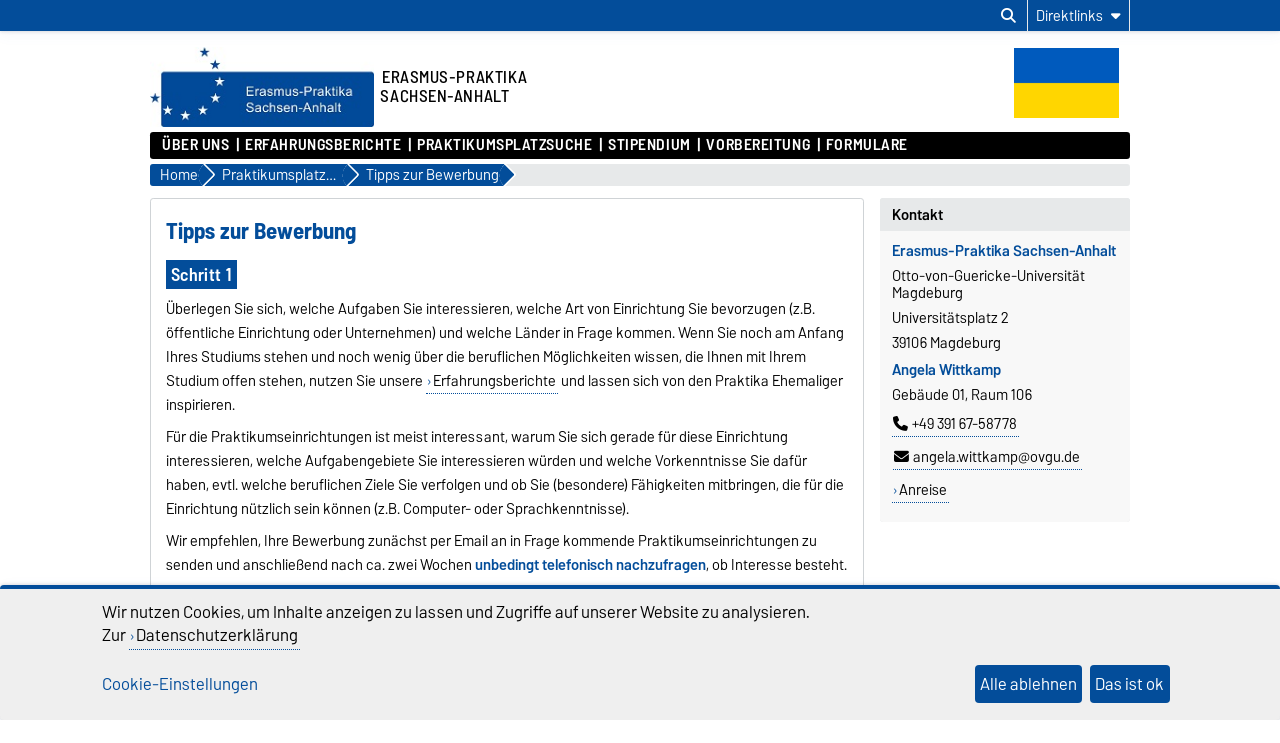

--- FILE ---
content_type: text/html; charset=utf-8
request_url: https://www.erasmus-praktika.ovgu.de/-p-1014.html
body_size: 11452
content:
<!DOCTYPE html>
<html lang="de">
<head>
	<title>Erasmus-Praktika -  Tipps zur Bewerbung</title>
	<meta charset="utf-8">
	<meta http-equiv="X-UA-Compatible" content="IE=edge,chrome=1">
	<meta name="date" content="2024-11-06 09:54:02">
	<meta name="robots" content="index,follow">

	<meta name="description" lang="de" content="">
	<meta name="keywords" lang="de" content="">
	<meta name="search-weight" content="">
	<meta name="search-url" content="https://www.erasmus-praktika.ovgu.de/-get_frontend_url-1-p-1014.html">
	<meta name="viewport" content="width=device-width, initial-scale=1.0, user-scalable=yes">
	<link rel="shortcut icon" href="/leonardo_media/Leonardo_Neu/Logos/Favicon-height-70-width-83.jpg">
		
	<link type="text/css" rel="stylesheet" href="/pub/theme/ovgu_min_theme/skin/fonts/barlow/barlow.css?v=20250510">
	<link type="text/css" rel="stylesheet" href="/pub/theme/ovgu_min_theme/skin/style.css?v=20260115">
	<link type="text/css" rel="stylesheet" href="/skin/leonardo/style.css?v=20260115">		
	<link type="text/css" rel="stylesheet" href="/pub/theme/ovgu_min_theme/skin/css/klaro.css?v=20260115">

		<script src="/pub/theme/ovgu_min_theme/skin/js/ovgu/mobileMenu.js?v=20260115"></script>
	<script src="/pub/theme/ovgu_min_theme/skin/js/ovgu/openElement.js?v=20260115"></script>
	<script src="/pub/theme/ovgu_min_theme/skin/js/ovgu/hoverTrigger.js?v=20260115"></script>
	<!--Splide JS-->
	<script src="/pub/theme/ovgu_min_theme/skin/js/splidejs/splide.min.js"></script>
	<script src="/pub/theme/ovgu_min_theme/skin/js/splidejs/splide-extension-grid.min.js"></script>
	<link href="/pub/theme/ovgu_min_theme/skin/css/splidejs/splide.min.css" rel="stylesheet" type="text/css">
	
	<script type="text/javascript" src="/pub/theme/ovgu_min_theme/skin/readspeaker/webReader/webReader.js?pids=wr"></script>
	<!-- Wird vom CMS geladen START -->
	
	<!-- Wird vom CMS geladen ENDE -->
			
	<meta name="X-OVGU-CMS-SITE" content="leonardo"><meta name="X-OVGU-CMS-PAGE" content="1014"><meta name="X-OVGU-CMS-LANG" content="de">
	<meta property="og:title" content="Tipps zur Bewerbung">
	<meta property="og:site_name" content="leonardo">
	<meta property="og:description" content="">
	<meta property="og:type" content="article">
	<meta property="og:locale" content="de_DE">		<link rel="canonical" href="https://www.erasmus-praktika.ovgu.de/-p-1014.html"><meta property="og:url" content="https://www.erasmus-praktika.ovgu.de/-p-1014.html">
	
	
	<script type="text/javascript" src="/pub/theme/ovgu_min_theme/skin/js/ovgu/klaro.config.js?v=20260115"></script>
	

			<script>
			function sendEmail(a, b, c, d)
			{
				if (typeof d == 'undefined') d = '';
				window.location = "mailto:" + basteln(a, b, c, true) + d;
			}

			function writeEmail(a, b, c, id)
			{
				document.getElementById(id).innerHTML = basteln(a, b, c, false);
			}

			function setEmailStatus(a, b, c)
			{
				status = "mailto:"+basteln(a, b, c, true);
			}

			function basteln(a, b, c, d)
			{
				okvg = a;
				okvg += "@";
				okvg += b + "." + c;
				if (d) okvg = okvg.replace(/<.*?>/g, "");
				return okvg;
			}
			</script>
			</head>
		

<body data-page="1014" data-type="page">
	<header role="banner">
		<section class="header-v23-top-menu">
	<div class="header-v23-top-menu-cnt">
		<a class="" href="#search-dialog" title="Suchdialog öffnen" aria-label="Suchdialog öffnen"><i class="fa-solid fa-magnifying-glass" aria-hidden="true"></i></a>
		<div class="service-box-v23-list hover-trigger">
			<button class="service-box-v23-bttn" aria-label="Direktlinks"><span class="no_mobile">Direktlinks</span><span class="only_mobile">Direkt</span> <i class="fa-solid fa-caret-down"></i></button>
			<ul class="service-box-v23-list-available service_box_v23_list_available_dl">
															<li><a href="/Stipendium/Studierende/Unterlagen/Bewerbungsunterlagen.html" target="_self">Bewerbungsformulare Studierende</a></li>
											<li><a href="/Stipendium/Absolvent%2Ainnen/Unterlagen/Bewerbungsunterlagen.html" target="_self">Bewerbungsformulare Absolvent*innen</a></li>
											<li><a href="/Stipendium/Studierende/Unterlagen/Zwischen_+und+Abschlussbericht/Zwischenbericht.html" target="_self">Zwischenbericht</a></li>
											<li><a href="/Stipendium/Studierende/Unterlagen/%C3%84nderung+des+Zeitraums.html" target="_self">Formular Zeitraumänderung</a></li>
											<li><span class="egotecExceptionLink">Abschlussformulare (nur altes Online Portal)</span></li>
											<li><a href="/Stipendium/Studierende/Unterlagen/Zwischen_+und+Abschlussbericht/Abschlussbericht.html" target="_self">Abschlussformulare</a></li>
												</ul>
		</div>
										
							</div>
</section>
<div id="header" role="banner">
		<section id="header_mainlogo">
							<a href="/" target="_top" title="Zur Startseite" aria-label="Zur Startseite">
					
													
							<img src="/skin/leonardo/img/logo.png" alt="Logo"></a>
						
			
	</section>
		
			<section class="header_title">
												<a href="/" target="_top" title="Zur Startseite" class="header_title_txt">
									<span></span>
					<span>ERASMUS-PRAKTIKA</span>
					<span>SACHSEN-ANHALT</span>
				</a>
					</section>
		
										<div id="header_ownlogo">
							<a href="/Stipendium/Ukrainische+Gefl%C3%BCchtete.html" target="_top" title="">
							<img src="/leonardo_media/Leonardo_Neu/Logos/Erasmus_Praktika+Sachsen_Anhalt/Ukraine_Flagge-height-667-width-1000-p-4696.png" alt="Einrichtungs-Logo">
			</a>
		</div>
				<div class="header_v23_mobile_nav_cnt">
			<div class="header_v23_mobile_search_icon">
				<a class="" href="#search-dialog" title="Suchdialog öffnen" aria-label="Suchdialog öffnen"><i class="fa-solid fa-magnifying-glass" aria-hidden="true"></i></a>
			</div>
			<div class="header_v23_mobile_nav_icon" id="header_v23_mobile_nav_icon">
				<div class="header_v23_mobile_nav_icon_bar1"></div>
				<div class="header_v23_mobile_nav_icon_bar2"></div>
				<div class="header_v23_mobile_nav_icon_bar3"></div>
			</div>
		</div>
			<div id="search-dialog" class="service_box_v23_search_container" aria-modal="true" role="dialog" aria-labelledby="search-dialog-label">
											<form id="search_form" name="suche" method="get" action="/search.html" class="service_box_v23_search" role="search">
							<a href="#top" class="service_box_v23_search_close" aria-label="Suchdialog schließen" title="Suchdialog schließen"><i class="fa-solid fa-circle-xmark" aria-hidden="true"></i></a>
				<label id="search-dialog-label" for="search_string">Suche nach Inhalten</label>
				<input class="service_box_v23_search_inp" type="search" name="search_string" placeholder="Suchbegriff" value="" id="search_string" autofocus role="searchbox" spellcheck="false">
				<button class="service_box_v23_bttn" type="submit" aria-label="Absenden" alt="Absenden"><i class="fa-solid fa-magnifying-glass" title="Absenden"></i></button>
			</form>
		</div>
</div>

	
		</header>

	






	


<nav id="primaer_nav" role="navigation" aria-label="Main">
	<div id="primaer_nav_links">
		<span id="primaer_nav_links_min" class="primaerlinks_6"><ul class="ovgu_nav_tree level1">
				
																										<li class="ovgu_nav_tree_item" id="navtree-1-1032">
			<a href="/Über+uns.html" class="ovgu_nav_tree_item_link">Über uns</a>
					</li>
			
																										<li class="ovgu_nav_tree_item" id="navtree-1-3828">
			<a href="/Erfahrungsberichte.html" class="ovgu_nav_tree_item_link">Erfahrungsberichte</a>
					</li>
			
																										<li class="ovgu_nav_tree_item" id="navtree-1-780">
			<a href="/Praktikumsplatzsuche.html" class="ovgu_nav_tree_item_link">Praktikumsplatzsuche</a>
					</li>
			
																										<li class="ovgu_nav_tree_item" id="navtree-1-934">
			<a href="/Stipendium.html" class="ovgu_nav_tree_item_link">Stipendium</a>
					</li>
			
																										<li class="ovgu_nav_tree_item" id="navtree-1-932">
			<a href="/Vorbereitung.html" class="ovgu_nav_tree_item_link">Vorbereitung</a>
					</li>
			
																										<li class="ovgu_nav_tree_item" id="navtree-1-2066">
			<a href="/Formulare.html" class="ovgu_nav_tree_item_link">Formulare</a>
					</li>
	</ul>
<script>
	
	(function() {
		var nav_path = '1,780,1014';
		var path = 'navtree';
		nav_path = nav_path.split(',');
		for (var i = 0; i < nav_path.length; i++) {
			path += '-' + nav_path[i];
		}
		var list_node = document.getElementById(path);
		if (list_node) {
			list_node.classList.add('active', 'current');
			list_node = list_node.parentNode;

			while (list_node.nodeName === 'LI' || list_node.nodeName === 'UL' || list_node.nodeName === 'DIV') {
				if (list_node.nodeName === 'LI') {
					list_node.classList.add('active');
				}
				list_node = list_node.parentNode;
			}
		}
	})();
	
</script> </span>
		<div id="primaer_nav_links_max" class="primaerlinks_6">
			<div id="primaer_nav_links_max_titel"><span><i class="fa-solid fa-caret-down"></i></span></div>
			<div id="primaer_nav_links_max_liste">
				<ul class="ovgu_nav_tree level1">
				
																										<li class="ovgu_nav_tree_item" id="navtree-1-1032">
			<a href="/Über+uns.html" class="ovgu_nav_tree_item_link">Über uns</a>
					</li>
			
																										<li class="ovgu_nav_tree_item" id="navtree-1-3828">
			<a href="/Erfahrungsberichte.html" class="ovgu_nav_tree_item_link">Erfahrungsberichte</a>
					</li>
			
																										<li class="ovgu_nav_tree_item" id="navtree-1-780">
			<a href="/Praktikumsplatzsuche.html" class="ovgu_nav_tree_item_link">Praktikumsplatzsuche</a>
					</li>
			
																										<li class="ovgu_nav_tree_item" id="navtree-1-934">
			<a href="/Stipendium.html" class="ovgu_nav_tree_item_link">Stipendium</a>
					</li>
			
																										<li class="ovgu_nav_tree_item" id="navtree-1-932">
			<a href="/Vorbereitung.html" class="ovgu_nav_tree_item_link">Vorbereitung</a>
					</li>
			
																										<li class="ovgu_nav_tree_item" id="navtree-1-2066">
			<a href="/Formulare.html" class="ovgu_nav_tree_item_link">Formulare</a>
					</li>
	</ul>
<script>
	
	(function() {
		var nav_path = '1,780,1014';
		var path = 'navtree';
		nav_path = nav_path.split(',');
		for (var i = 0; i < nav_path.length; i++) {
			path += '-' + nav_path[i];
		}
		var list_node = document.getElementById(path);
		if (list_node) {
			list_node.classList.add('active', 'current');
			list_node = list_node.parentNode;

			while (list_node.nodeName === 'LI' || list_node.nodeName === 'UL' || list_node.nodeName === 'DIV') {
				if (list_node.nodeName === 'LI') {
					list_node.classList.add('active');
				}
				list_node = list_node.parentNode;
			}
		}
	})();
	
</script>
			</div>
		</div>
	</div>
</nav>
<nav id="sekundaer_nav" role="navigation">
	<div id="breadcrumb_nav">
		<div id="bcr" class="breadcrumb flat btn-group btn-breadcrumb0">
						<a href="/" class="breadcrumb_link"><div>Home</div></a>
																																<a href="/Praktikumsplatzsuche.html" class="breadcrumb_link" alt="Praktikumsplatzsuche" title="Praktikumsplatzsuche"><div>Praktikumsplatzsuche
												</div></a>
																																		<a href="/-p-1014.html" class="breadcrumb_link" alt="Tipps zur Bewerbung" title="Tipps zur Bewerbung"><div>Tipps zur Bewerbung
												</div></a>
														</div>
				<script type="application/ld+json">
		{
			"@context": "https://schema.org",
			"@type": "BreadcrumbList",
			"itemListElement": [
				
					{
						"@type": "ListItem",
						"position": 1,
						"name": "Home",
						"item": "https://www.erasmus-praktika.ovgu.de"
					},
				
					{
						"@type": "ListItem",
						"position": 2,
						"name": "Praktikumsplatzsuche",
						"item": "https://www.erasmus-praktika.ovgu.de/Praktikumsplatzsuche.html"
					},
				
					{
						"@type": "ListItem",
						"position": 3,
						"name": "Tipps zur Bewerbung",
						"item": "https://www.erasmus-praktika.ovgu.de/-p-1014.html"
					}
				
			]
		}
		</script>
		<div id="sekundaer_nav_links">
			<ul id="sekundaer_nav_links_min" class="nav_links_0">
							</ul>
			<ul id="sekundaer_nav_links_add" class="nav_links_0">
							</ul>
		</div>
			</div>
</nav>

<nav class="mobile-menu" id="mobile-menu" role="navigation">
	<div class="mobile-menu-header">Menü<span class="close-btn" id="close-btn"><i class="fa-solid fa-xmark"></i></span></div>
	<ul class="mobile-menu-service" id="mobile-menu-service">
		<li class="mobile-menu-item" data-ovgu-page-id="1014" data-ovgu-action="dL">
			<span>Direktlinks</span>
			<span class="mobile-menu-item-right" data-ovgu-page-id="1014" data-ovgu-action="dL">
				<i class="fa-solid fa-arrow-right"></i>
			</span>
		</li>
		<li class="mobile-menu-item">
			<span><i class="fa-solid fa-language" aria-hidden="true"></i> Sprache</span>
			<span class="mobile-menu-item-right" data-ovgu-page-id="1014" data-ovgu-action="gL">
				<i class="fa-solid fa-arrow-right"></i>
			</span>
		</li>
	</ul>
		
	<ul class="mobile-menu-parents" id="mobile-menu-parents">
					<li class="mobile-menu-item mobile-menu-back">
				<span class="mobile-menu-item-left" data-ovgu-page-id="780" data-ovgu-action="mM"><i class="fa-solid fa-arrow-left"></i></span>
				<a href="/Praktikumsplatzsuche.html">
					<span>Praktikumsplatzsuche</span>
				</a>
			</li>
					</ul>
	<ul class="mobile-menu-childs" id="mobile-menu-childs">
		<li class="mobile-menu-item mobile-menu-current">
			<a href="/-p-1014.html">
				<span>Tipps zur Bewerbung</span>
				<span><i class="fa-solid fa-arrow-right"></i></span>
			</a>
		</li>
		
					</ul>
</nav>	
				 
	
			
	<main id="main" class="main_layout_75">
							<div id="maincontent">
	


<section id="content">
							<div id="readspeaker_player" class="rs_preserve rs_skip rs_addtools rs_splitbutton rs_exp"></div>

		<div>
			<h1 id="page-title">Tipps zur Bewerbung</h1>
					</div>
		
	
		<div>
	<h3>Schritt 1</h3><p>Überlegen Sie sich, welche Aufgaben Sie interessieren, welche Art von Einrichtung Sie bevorzugen (z.B. öffentliche Einrichtung oder Unternehmen) und welche Länder in Frage kommen. Wenn Sie noch am Anfang Ihres Studiums stehen und noch wenig über die beruflichen Möglichkeiten wissen, die Ihnen mit Ihrem Studium offen stehen, nutzen Sie unsere <a title="Erfahrungsberichte" href="/Erfahrungsberichte/Erfahrungsberichte+bis+2023.html">Erfahrungsberichte</a> und lassen sich von den Praktika Ehemaliger inspirieren.</p><p>Für die Praktikumseinrichtungen ist meist interessant, warum Sie sich gerade für diese Einrichtung interessieren, welche Aufgabengebiete Sie interessieren würden und welche Vorkenntnisse Sie dafür haben, evtl. welche beruflichen Ziele Sie verfolgen und ob Sie (besondere) Fähigkeiten mitbringen, die für die Einrichtung nützlich sein können (z.B. Computer- oder Sprachkenntnisse).</p><p>Wir empfehlen, Ihre Bewerbung zunächst per Email an in Frage kommende Praktikumseinrichtungen zu senden und anschließend nach ca. zwei Wochen <strong>unbedingt telefonisch nachzufragen</strong>, ob Interesse besteht.</p><h3>Bewerbungsunterlagen</h3><p> Die von Ihnen erstellten Unterlagen sollten in Englisch oder der Landessprache des Ziellandes verfasst sein. </p><h4>Wesentliche Unterlagen</h4><ul type="disc">
<li>Bewerbungsschreiben / Letter of Motivation (mit einer kurzen Beschreibung Ihres beruflichen Werdegangs, Beschreibung Ihrer früheren Tätigkeiten und der daraus gewonnenen Erkenntnisse, Erfahrungen und Fähigkeiten aus Ihrer Sicht, Begründung Ihres Interesses an einem Praktikum im Ausland, Beschreibung Ihrer beruflichen Pläne und wie ein evtl. Auslandsaufenthalt diesen förderlich wäre, Beschreibung der Tätigkeit, die Sie sich während Ihres Aufenthaltes wünschen)</li>
<li>Lebenslauf</li>
</ul><h4>Weitere mögliche Unterlagen</h4><p> Meist sind diese Unterlagen für ein Praktikum nicht notwendig. Sie können in einer ersten Mail mit Bewerbungsschreiben und Lebenslauf anbieten, weitere Unterlagen bei Bedarf nachzureichen, z.B.: </p><ul type="disc">
<li>Übersicht der besuchten Vorlesungen, Übungen, Seminare etc. mit Noten;</li>
<li>Zwischen- bzw. Abschlusszeugnis;</li>
<li>Sprachzeugnis;</li>
<li>Zeugnisse aus bisherigen Tätigkeiten;</li>
<li>Empfehlungsschreiben eines Professors Ihrer Hochschule;</li>
<li>Portfolio bzw. Arbeitsproben bei künstlerisch-gestalterischen Studiengängen.</li>
</ul><h3>Hilfreiche Links</h3><p>Hier finden Sie Hilfe bei der Erstellung Ihrer Bewerbungsunterlagen und für die Vorbereitung von Bewerbungsgesprächen.</p><p>Tipps zur Bewerbung: <a href="http://www.online-bewerbung.org/auslandsbewerbung">www.online-bewerbung.org/auslandsbewerbung</a></p><p>Bewerbungsmappencheck: <a href="http://www.ovgu.de/Studium/Beratung+_+Unterstützung/Spezielle+Betreuungs_+und+Beratungsangebote/Career+Service/Bewerbungsmappencheck.html" target="_blank">www.ovgu.de/Career+Service/Bewerbungsmappencheck</a></p><p>Europass Lebenslauf: <a href="https://www.europass-info.de/dokumente/lebenslauf/" target="_blank">www.europass-info.de/dokumente/lebenslauf/</a></p><p>sprachliche und interkulturelle Vorbereitung u.a. zum Thema Bewerbung: <a href="http://www.vocalproject.eu/" target="_blank"><img style="vertical-align: text-bottom;" title="Vocal Project" src="/leonardo_media/Leonardo_Neu/Logos/Vocal_Project_Logo_1-height-34-width-130.jpg" alt="Vocal Project" width="130" height="34" align="text-bottom"></a><br>(unter Arbeitskultur)</p><h3>Hilfreiche Einrichtungen</h3><p>Career Service der verschiedenen Hochschulen: <a href="http://www.nachwuchsmarkt.de">www.nachwuchsmarkt.de</a></p><p>z.B. Angebote an der Uni Magdeburg: <a href="http://www.ovgu.de/career.html" target="_blank">www.ovgu.de/career.html</a></p><p>Firmenkontaktmessen der verschiedenen Hochschulen: oft Angebote zu Erstellung (englischsprachiger) Unterlagen, Bewerbungsfotos, Bewerbungstrainings etc.</p><p>Hochschul-Teams der Arbeitsagenturen in <a title="www3.arbeitsagentur.de" href="https://www3.arbeitsagentur.de/web/content/DE/dienststellen/rdsat/magdeburg/Agentur/BuergerinnenundBuerger/Akademiker/index.htm" target="_blank">Magdeburg</a> und <a title="www3.arbeitsagentur.de" href="https://www3.arbeitsagentur.de/web/content/DE/dienststellen/rdsat/halle/Agentur/BuergerinnenundBuerger/Akademiker/index.htm" target="_blank">Halle</a></p>
	</div>

		
	
		
</section>	</div>
	<div class="marginal margin75" id="margin75" role="complementary"><div class="marginal0"><div class="marginalbox pos1"><div class="egotec-page_frame"><link rel="stylesheet" property="stylesheet" href="/pub/theme/ovgu_min_theme/skin/boxen/kontakt/style.css" type="text/css"><div class="secondary_content_news_box ">
					<span class="newbox-title">Kontakt</span>
			
	<div class="newbox">
															<div class="kontakt">
										
																																																																	
											<div class="adressfeld">
																																								<p> <b>Erasmus-Praktika Sachsen-Anhalt</b> </p>
																																																<p> Otto-von-Guericke-Universität Magdeburg </p>
																																																<p> Universitätsplatz 2  </p>
																																																<p> 39106 Magdeburg </p>
																																																				</div>
																															<p class="person">Angela Wittkamp</p>
																					<p> Gebäude 01, Raum 106 </p>
																					
						<p><a class="url_ico link" title="Anklicken zum Wählen" href="tel:+493916758778"><i class="fa-solid fa-phone" aria-hidden="true"></i>+49 391 67-58778</a></p>
																																														<p class="box_mailadresse"><script type="text/javascript" language="javascript">
<!--
{document.write(String.fromCharCode(60,97,32,104,114,101,102,61,34,109,97,105,108,116,111,58,97,110,103,101,108,97,46,119,105,116,116,107,97,109,112,64,111,118,103,117,46,100,101,32,34,32,99,108,97,115,115,61,34,117,114,108,95,105,99,111,32,108,105,110,107,34,62,60,105,32,99,108,97,115,115,61,34,102,97,45,115,111,108,105,100,32,102,97,45,101,110,118,101,108,111,112,101,34,32,97,114,105,97,45,104,105,100,100,101,110,61,34,116,114,117,101,34,62,60,47,105,62,97,110,103,101,108,97,46,119,105,116,116,107,97,109,112,64,111,118,103,117,46,100,101,32,60,47,97,62))}
//-->
</script>
</p>
																											<p> <a href="http://www.ovgu.de/die_universitaet/ueberblick/kontakt-p-9471.html">Anreise</a> </p>
									</div>
																																																		</div>
</div></div></div></div></div><!--<span class="adm_blocks"></span>
-->			</main>
	
	
	
	<!-- NEW FEEDBACK --><div class="letzte_aenderung"><p>Letzte Änderung: 06.11.2024 <span class="no_mobile">-</span><span class="only_mobile"><br></span> Ansprechpartner: <a rel="nofollow" class="url_ico link" href="/Feedback-referenz_id-1014.html" title="Ansprechpartner kontaktieren" alt="Ansprechpartner kontaktieren"><i class="fa-solid fa-envelope" aria-hidden="true"></i>Webmaster</a><br></p></div>
	<footer id="footer">
						<div class="footer_1">
		<div class="footer_1_cnt">
			<div class="footer_social">
								<span class="social_block">
																														<a href="https://www.instagram.com/uni_magdeburg/" title="Instagram" alt="Instagram-Link" target="_blank" rel="noopener noreferrer" aria-label="Instagram" class="social"><i class="fa-brands fa-instagram"></i></a>
																																			<a href="https://www.tiktok.com/@uni_magdeburg" title="TikTok" alt="TikTok-Link" target="_blank" rel="noopener noreferrer" aria-label="TikTok" class="social"><i class="fa-brands fa-tiktok"></i></a>
																																			<a href="https://www.linkedin.com/school/otto-von-guericke-university-magdeburg" title="LinkedIn" alt="LinkedIn-Link" target="_blank" rel="noopener noreferrer" aria-label="LinkedIn" class="social"><i class="fa-brands fa-linkedin"></i></a>
																																			<a href="https://x.com/OVGUpresse" title="X (Twitter)" alt="X-Link" target="_blank" rel="noopener noreferrer" aria-label="X (Twitter)" class="social"><i class="fa-brands fa-x-twitter"></i></a>
																																								<a href="https://bsky.app/profile/uni-magdeburg.de" title="Bluesky" alt="Bluesky-Link" target="_blank" rel="noopener noreferrer" aria-label="Bluesky" class="social"><i class="fa-brands fa-bluesky"></i></a>
																																								<a href="" title="WhatsApp" alt="WhatsApp-Link" target="_blank" rel="noopener noreferrer" aria-label="WhatsApp" class="social"><i class="fa-brands fa-whatsapp"></i></a>
																																			<a href="https://www.ovgu.de/datenschutzfacebook.html" title="Facebook" alt="Facebook-Link" target="_blank" rel="noopener noreferrer" aria-label="Facebook" class="social"><i class="fa-brands fa-facebook"></i></a>
																																			<a href="https://www.youtube.com/@ovgu" title="YouTube" alt="YouTube-Link" target="_blank" rel="noopener noreferrer" aria-label="YouTube" class="social"><i class="fa-brands fa-youtube"></i></a>
																																			<a href="https://www.xing.com/pages/otto-von-guericke-universitatmagdeburg" title="Xing" alt="Xing-Link" target="_blank" rel="noopener noreferrer" aria-label="Xing" class="social"><i class="fa-brands fa-xing"></i></a>
																				
																															<div class="social_zusatz">
							<p><img title="NA_DAAD_Logo_RGB_klein.jpg" src="/leonardo_media/Leonardo_Neu/Logos/NA_DAAD_Logo_RGB_klein_jpg-height-43-width-250-p-4412.jpg" alt="NA_DAAD_Logo_RGB_klein.jpg" width="250" height="43"></p>
<p> </p>
<p><img style="font-size: 9pt;" title="DE Kofinanziert von der Europäischen Union_POS_klein.jpg" src="/leonardo_media/Leonardo_Neu/Logos/DE+Kofinanziert+von+der+Europ%C3%A4ischen+Union_POS_klein_jpg-height-52-width-250-p-4414.jpg" alt="DE Kofinanziert von der Europäischen Union_POS_klein.jpg" width="250" height="52"></p>
						</div>
									</span>
			</div>
			<div class="footer_kontakt">
				<h2>Kontakt</h2>
									<p>
						Erasmus-Praktika Sachsen-Anhalt<br>						Otto-von-Guericke-Universität Magdeburg<br>						Universitätsplatz 2<br>						<b>39106 Magdeburg</b>					</p>
					<p>
						<a class="f_ico f1_ico" href="tel:+493916758778" title="Anklicken zum Wählen"><i class="fa-solid fa-phone" aria-hidden="true"></i>+49 391 67-58778</a><br>																			<script type="text/javascript" language="javascript">
<!--
{document.write(String.fromCharCode(60,97,32,104,114,101,102,61,34,109,97,105,108,116,111,58,101,114,97,115,109,117,115,45,112,114,97,107,116,105,107,97,64,111,118,103,117,46,100,101,34,32,99,108,97,115,115,61,34,102,95,105,99,111,32,102,49,95,105,99,111,34,32,116,105,116,108,101,61,34,69,45,77,97,105,108,45,65,100,114,101,115,115,101,58,32,101,114,97,115,109,117,115,45,112,114,97,107,116,105,107,97,64,111,118,103,117,46,100,101,40,65,110,107,108,105,99,107,101,110,32,122,117,109,32,77,97,105,108,32,118,101,114,115,101,110,100,101,110,41,34,62,60,105,32,99,108,97,115,115,61,34,102,97,45,115,111,108,105,100,32,102,97,45,101,110,118,101,108,111,112,101,34,32,97,114,105,97,45,104,105,100,100,101,110,61,34,116,114,117,101,34,62,60,47,105,62,101,114,97,115,109,117,115,45,112,114,97,107,116,105,107,97,64,111,118,103,117,46,100,101,60,47,97,62))}
//-->
</script>
<br>
																	</p>
								<p>
										<a href="/Kontakt.html" target="_top" title="mehr…">mehr…</a><br>
									</p>
			</div>
			<div class="footer_campus_plan">
									<h2>ANREISE</h2>
													<div>
						<a href="/leonardo_media/Leonardo_Neu/Grafiken/CampusFINDER.pdf" title="" class="bild_link">
							<img src="/leonardo_media/Leonardo_Neu/Grafiken/Lageplan-height-491-width-828.png" title="ANREISE" loading="lazy">
						</a>
					</div>
											<p><small><a href="/leonardo_media/Leonardo_Neu/Grafiken/CampusFINDER.pdf" title="">Größere Karte anzeigen</a></small></p>
												</div>
			<div class="footer_campus_links">
				<p>
					<a href="/leonardo_media/Leonardo_Neu/Grafiken/CampusFINDER.pdf" title="">Campusplan</a><br>
																																																																													</p>
			</div>
		</div>
	</div>
	<div class="footer_2">
		<div class="footer_2_cnt">
							<div class="footer-linkblock-1">
					<h2>NEWS</h2>
													<p>
							
															
																											<a href="/Home/Aktuelles.html" target="_top" title="">Aktuelles</a>
																														</p>
												<p>
							
															
																											<a href="/Home/Infoveranstaltungen.html" target="_top" title="">Infoveranstaltungen</a>
																														</p>
												<p>
							
													</p>
												<p>
							
													</p>
												<p>
							
													</p>
									</div>
							<div class="footer-linkblock-2">
					<h2>QUICK LINKS</h2>
													<p>
							
															
																											<a href="/Vorbereitung/Unterkunft.html" target="_top" title="">Unterkunft</a>
																														</p>
												<p>
							
															
																											<a href="/Vorbereitung/Versicherung+_+Notf%C3%A4lle-p-1332.html" target="_top" title="">Versicherung</a>
																														</p>
												<p>
							
															
																											<a href="/Vorbereitung/Sprachkurs.html" target="_top" title="">Sprachkurs</a>
																														</p>
												<p>
							
															
																											<a href="/Stipendium/Studierende/Anerkennung.html" target="_top" title="">Anerkennung</a>
																														</p>
												<p>
							
													</p>
									</div>
							<div class="footer-linkblock-3">
					<h2></h2>
													<p>
							
													</p>
												<p>
							
													</p>
												<p>
							
													</p>
												<p>
							
													</p>
												<p>
							
													</p>
									</div>
						<div class="footer_funktionen">
				<h2>Diese Seite</h2>
								<p>
											<a href="https://app-eu.readspeaker.com/cgi-bin/rsent?customerid=4717&amp;amp;amp;amp;amp;amp;amp;lang=de_de&amp;amp;amp;amp;amp;amp;amp;readid=main&amp;amp;amp;amp;amp;amp;amp;url=" rel="nofollow" title="Anklicken zum Text vorlesen" onclick="readpage(this.href, 'readspeaker_player'); return false;">Vorlesen						</a>
						<br>
																<a href="#" onclick="window.print(); return false;" target="_blank" title="Seite Drucken" class="line_delete">Drucken</a>
						<br>
														</p>
									<div class="permalink_block">
						<p><a href="#permalink_anzeigen" onclick="open_element('permalink_anzeiegen');" title="Permalink der Seite anzeigen">Permalink</a></p>
												<div id="permalink_anzeigen" class="permalink_overlay">
							<div class="permalink_popup">
								<span><a class="permalink_close" href="#ende" title="Overlay schließen" onclick="close_element('permalink_anzeiegen');"><i class="fa-solid fa-circle-xmark" aria-hidden="true"></i></a></span>
								<div class="permalink_content">
									<p><b>Permalink dieser Seite</b></p>
									<p><a href="https://www.erasmus-praktika.ovgu.de/-p-1014" rel="nofollow">https://www.erasmus-praktika.ovgu.de/-p-1014</a></p>
								</div>
								<div class="permalink_qr">
									<p><b>QR-Code zu dieser Seite</b></p>
									<p><img src="[data-uri]" loading="lazy"></p>
								</div>
							</div>
						</div>
					</div>
															</div>
		</div>
	</div>
							<div class="lower-footer">
				<div class="lower-footer-cnt" role="contentinfo">
					<a href="/Impressum.html" target="_top" title="Impressum" id="footer_imprint">Impressum</a>
					<a href="https://www.ovgu.de/datenschutzerklaerung" title="Datenschutz" id="footer_privacy">
							Datenschutz					</a>
					<a href="https://www.ovgu.de/barrierefreiheitserklärung" title="Barrierefreiheit" id="footer_accessibility">
							Barrierefreiheit					</a>
					<a href="#" onclick="javascript:klaro.show(undefined, true);return false" id="footer_cookie" title="Cookie-Einstellungen">
						Cookie-Einstellungen					</a>
					<a href="/Sitemap.html" target="_top" title="Sitemap" id="footer_sitemap">Sitemap</a>
				</div>
			</div>
			</footer>
	
	<a name="seitenende"></a>
					<!--BEGINN: MATOMO-BLOCK-->
																			
		<script type="text/plain" data-type="text/javascript" data-name="matomo">
			var _paq = _paq || [];
			/* tracker methods like "setCustomDimension" should be called before "trackPageView" */
			_paq.push(["setCookieDomain", "*.www.erasmus-praktika.ovgu.de"]);
			_paq.push(["setDoNotTrack", true]);
			_paq.push(['trackPageView']);
			_paq.push(['enableLinkTracking']);
			(function() {
				
								var u="https://matomo.ovgu.de/";
								
				_paq.push(['setTrackerUrl', u+'matomo.php']);
				_paq.push(['setSiteId', '601']);
				var d=document, g=d.createElement('script'), s=d.getElementsByTagName('script')[0];
				g.type='text/javascript'; g.async=true; g.defer=true; g.src=u+'matomo.js'; s.parentNode.insertBefore(g,s);
			})();
		</script>
		
				<!--END: MATOMO-BLOCK-->
				
			
	
	<script type="text/javascript" src="/pub/theme/ovgu_min_theme/skin/js/klaro-no-css.js"></script>
		
	<script type="text/javascript">
		<!--
		window.rsConf = {general: {usePost: true}};
		//-->
	</script>
	
</body>
</html>


--- FILE ---
content_type: text/css
request_url: https://www.erasmus-praktika.ovgu.de/skin/leonardo/style.css?v=20260115
body_size: 1857
content:
/************************************/
/*** CSS-Anpassungen für LEONARDO ***/
/************************************/

:root{
	--main-color:#034D9A;
	--rgb-main-color:3, 76, 154;
}

/*
#service_navi a:focus, 
#service_navi a:hover, 
#service_navi a:active {
	background-color: #034D9A;
}

#service_navi_label:focus,
#service_navi_label:hover, 
#service_navi_label:active {
	color: #034D9A;
}

#service_navi_min a:focus,
#service_navi_min a:hover,
#service_navi_min a:active {
	color: #034D9A;
}

#lang_sel a ing:focus, 
#lang_sel a img:hover, 
#lang_sel a img:active {
	border-color: #034D9A;
}

.flat a, 
.flat a:after, 
.flat a.active, 
.flat a.active:after {
	background: #034D9A;
}

.flat a:hover, 
.flat a:hover:after,
.flat a:focus, 
.flat a:focus:after {
	background: #034D9A;
}

#service_navi_webinfo_liste a:hover {
	background-color: #034D9A;
	color: white;
}

#sekundaer_nav_links a:focus, 
#sekundaer_nav_links a:hover, 
#sekundaer_nav_links a:active,
#sekundaer_nav_links_add a:focus, 
#sekundaer_nav_links_add a:hover, 
#sekundaer_nav_links_add a:active {
	color: #034D9A;
}

#strukturbezeichnung {
	background-color: #034D9A;
}

#zielgruppen_nav a:focus, 
#zielgruppen_nav a:hover, 
#zielgruppen_nav a:active {
	color: #034D9A !important;
}

#prev_next_nav a:active,
#prev_next_nav a:hover,
#prev_next_nav a:focus {
	background-color: #034D9A;
}

.header_galerie_info,
.bx-wrapper .bx-caption {
	background-color: #034D9A !important;
}

.panorama_einzelelement_caption {
	background-color: #034D9A !important;
}

.contentgalerie_item:focus,
.contentgalerie_item:hover,
.contentgalerie_item:active {
	border: 3px solid #034D9A;
}

.contentgalerie_box_prev:focus span,
.contentgalerie_box_prev:hover span,
.contentgalerie_box_prev:active span,
.contentgalerie_box_next:focus span,
.contentgalerie_box_next:hover span,
.contentgalerie_box_next:active span,
.contentgalerie_box_prev:focus .pfeil,
.contentgalerie_box_prev:hover .pfeil,
.contentgalerie_box_prev:active .pfeil,
.contentgalerie_box_next:focus .pfeil,
.contentgalerie_box_next:hover .pfeil,
.contentgalerie_box_next:active .pfeil {
	color: #034D9A;
}

*/

.contentgalerie_plus + label:before {
	content:url(img/lupe_plus.png);
}

.contentgalerie_plus:checked + label:before {
	content:url(img/lupe_minus.png);
}

/*
.galleryCell img:focus,
.galleryCell img:hover,
.galleryCell img:active {
	border: 3px solid #034D9A !important;
}

.gallery_pages a:focus,
.gallery_pages a:hover,
.gallery_pages a:active,
.gallery_pages a:focus b,
.gallery_pages a:hover b,
.gallery_pages a:active b {
	background-color: #034D9A !important;
}

h2,
h2 a,
#page-title { 
	color: #034D9A;
	background-color:#fff;
}

h3 {
	background-color:#034D9A;
}

h4,
h4 a {
	color:#034D9A;
}

h2 a:hover, 
h2 a:focus, 
h2 a:active,
h4 a:hover, 
h4 a:focus, 
h4 a:active,
h5 a:hover, 
h5 a:focus, 
h5 a:active,
h6 a:hover, 
h6 a:focus, 
h6 a:active {
	color:#034D9A;
	border-bottom: 1px dotted #034D9A;
}

p a,
a.link,
td a,
ul li a,
ol li a,
dl li a {
	border-bottom: 1px dotted #034D9A;
}

strong,
b,
p a:before,
td a:before,
ul li:before,
ul li a:before,
ol li a:before,
dl li a:before,
a.link:before,
a.mailto:before {
	color: #034D9A;
}

p a:hover, 
p a:focus, 
p a:active,
td a:hover, 
td a:focus, 
td a:active,
em a:hover, 
em a:focus, 
em a:active,
strong a:hover, 
strong a:focus, 
strong a:active,
a:hover em, 
a:focus em, 
a:active em,
a:hover strong, 
a:focus strong, 
a:active strong,
a.link:hover, 
a.link:focus, 
a.link:active,
ul li a:hover, 
ul li a:focus, 
ul li a:active,
ol li a:hover, 
ol li a:focus, 
ol li a:active,
dl li a:hover, 
dl li a:focus, 
dl li a:active,
.textbox ul li a:hover, 
.textbox ul li a:focus, 
.textbox ul li a:active,
.textbox ol li a:hover, 
.textbox ol li a:focus, 
.textbox ol li a:active {
	background-color: #034D9A;
}

.bild_link:focus img, 
.bild_link:hover img,
.bild_link:active img {
	border: 1px solid #034D9A;
}

.ubox:focus,
.ubox:hover,
.ubox:active {
	border: 1px #034D9A solid;
}

.ubox:focus > a.ubox_head,
.ubox:hover > a.ubox_head,
.ubox:active > a.ubox_head,
.ubox:focus > div.ubox_head,
.ubox:hover > div.ubox_head,
.ubox:active > div.ubox_head {
	background-color: #034D9A;
}  

.mbox_weiter a,
.mbox_link1 a,
.mbox_link2 a {
	border-bottom: dotted 1px #034D9A;
}

.mbox_weiter a:focus, 
.mbox_weiter a:hover, 
.mbox_weiter a:active ,
.mbox_link1 a:focus, 
.mbox_link1 a:hover, 
.mbox_link1 a:active, 
.mbox_link2 a:focus, 
.mbox_link2 a:hover, 
.mbox_link2 a:active {
	background-color: #034D9A;
}

.mbox_news b a {
	color: #034D9A;
}

.ubox_linkblock a:focus, 
.ubox_linkblock a:hover, 
.ubox_linkblock a:active {
	background-color: #034D9A;
	border-bottom: dotted 1px #034D9A;
}

.mbox_bildblock_layer_farbe {
	background: hsla(215,100%,35%,0.9);
}

.mbox_bildblock:focus .mbox_bildblock_layer_farbe, 
.mbox_bildblock:hover .mbox_bildblock_layer_farbe, 
.mbox_bildblock:active .mbox_bildblock_layer_farbe {
	background: hsla(215,100%,35%,0.8);
}

#footer2 { 
	background-color: #034D9A;
}

#footer2 a:focus, 
#footer2 a:hover, 
#footer2 a:active {
	color: #034D9A !important;
	background-color: white;
	border-bottom: none;
}

#footer2 a:focus:before, 
#footer2 a:hover:before, 
#footer2 a:active:before {
	color: #034D9A !important;
}

.icon_social a:focus, 
.icon_social a:hover, 
.icon_social a:active {
	background-image: url('img/social_icons.png');
}

.permalink_overlay,
.permalink_popup {
	background: #034D9A;
}

.bildtextbox_text {
	background-color: #034D9A !important;
}

.bildtextbox_text a:focus,
.bildtextbox_text a:hover,
.bildtextbox_text a:active,
.bildtextbox_text a:focus:before,
.bildtextbox_text a:hover:before,
.bildtextbox_text a:active:before {
	color: #034D9A !important;
	background-color: white !important;
}

.aktuelles_daten h4 a:focus,
.aktuelles_daten h4 a:hover,
.aktuelles_daten h4 a:active {
	color: #034D9A !important;
	border-bottom: 1px dotted #034D9A !important;
}

.vkal_eintrag_link a {
	color: #034D9A !important;
}

.vkal_eintrag_link a:focus, 
.vkal_eintrag_link a:hover, 
.vkal_eintrag_link a:active, 
.vkal_mehr a:focus,
.vkal_mehr a:hover,
.vkal_mehr a:active {
	border-bottom: 1px dotted #034D9A !important;
}

.person {
	color:  #034D9A !important;
}

.sub_sitemap_titel {
	color: #034D9A;
}

.sub_sitemap_titel a {
	color: #034D9A;
}

.sub_sitemap a:focus,
.sub_sitemap a:hover,
.sub_sitemap a:active {
	background-color: #034D9A;
}

.secondary_content_news_box .box_farbe {
	background-color: #034D9A !important;
}

#einstiegsblock a:focus,
#einstiegsblock a:hover,
#einstiegsblock a:active {
	color: #034D9A !important;
}

h2#portrait-title  { 
	color:#034D9A !important;
}

.jquery_tabs ul.tabs-list li a:focus, 
.jquery_tabs ul.tabs-list li a:hover, 
.jquery_tabs ul.tabs-list li a:active {
	background: #ddd !important;
	color: #000 !important;
}

.jquery_tabs ul.tabs-list li.current a,
.jquery_tabs ul.tabs-list li.current a:focus,
.jquery_tabs ul.tabs-list li.current a:hover,
.jquery_tabs ul.tabs-list li.current a:active {
	background: #ccc !important;
	color: #000 !important;
}

#visitenkarte_tel_fax a,
#visitenkarte_tel_fax2 a {
	border-bottom: 1px dotted #034D9A !important;
}

#visitenkarte_tel_fax a:focus,
#visitenkarte_tel_fax a:hover,
#visitenkarte_tel_fax a:active,
#visitenkarte_tel_fax2 a:focus,
#visitenkarte_tel_fax2 a:hover,
#visitenkarte_tel_fax2 a:active {
	background-color: #034D9A !important;
}

.url_website,
.url_vcard {
	border-bottom: dotted 1px #034D9A !important;
}

.url_website:focus,
.url_website:hover,
.url_website:active,
.url_vcard:focus,
.url_vcard:hover,
.url_vcard:active {
	background-color: #034D9A !important;
	color: white;
}

a.url_website:before,
a.url_vcard:before {
	color: #034D9A;
}

#visitenkarte_social svg:focus,
#visitenkarte_social svg:hover,
#visitenkarte_social svg:active {
	background: #034D9A none repeat scroll 0 0 !important;
}

#studiengang-title {
	color:#034D9A !important;
}

.faq_fragen a {
	color: #034D9A !important; 
}

.faq_fragen a:focus,
.faq_fragen a:hover,
.faq_fragen a:active {
	color: #ffffff !important; 
}

.faq_antwort_titel {
	color: #034D9A !important;
}

.faq_antwort_titel_a-z {
	color: #fff !important;
	background-color: #034D9A !important;
}


.faq_toplink {
	border-bottom: dotted 1px #034D9A !important;
}

.faq_toplink:focus,
.faq_toplink:hover,
.faq_toplink:active {
	background-color: #034D9A !important;
}

.person_daten a[href^="mailto:"],
.person_daten a[href^="tel:"] {
	border-bottom-color: #034D9A !important;
}

.person_daten a:focus,
.person_daten a:hover,
.person_daten a:active {
	background-color: #034D9A !important;
	color: white;
}

.veranstaltungshinweis td:nth-of-type(odd) {
	color: #034D9A !important;
}

.sa_result_label h2{
	color: #000;
}

@media (max-width: 400px) {
	
#breadcrumb_nav {
	background-color: #034D9A;
}

}
*/


--- FILE ---
content_type: text/css
request_url: https://www.erasmus-praktika.ovgu.de/pub/theme/ovgu_min_theme/skin/span.css?v=v24_20250508
body_size: 452
content:
.kein_linkzeichen {
}

.kein_linkzeichen:before, .kein_linkzeichen a:before {
	content: "";
}

.bild_link {
	line-height:0;
	padding: 0;
	border: none;
}
.bild_link:before {
	line-height:0;
	padding: 0;
	content: "";
}
.bild_link:focus, 
.bild_link:hover,
.bild_link:active {
	background-color: transparent;
}

.bild_link img {
	border: 1px solid transparent;
	transition: border 0.5s, opacity 0.5s;
}
.bild_link:focus img, 
.bild_link:hover img,
.bild_link:active img {
	opacity: 0.9;
	border: 1px solid var(--main-color);
}

.youtube{
	position: relative; top: 0px; left: -0.95rem; width: calc(100% + 1.9rem); height: auto; overflow: hidden;aspect-ratio: 16 / 9;
}

.youtube iframe{
	width: 100%;
	height:100%;
}

.color_second {color: var(--second-color);}
.color_schwarz {color:#000000;}
.color_red {color: red;}
.color_green {color: green;}
.color_blue {color: blue;}

.box_gerahmt {
	border:1px solid #cfd3d6;
	padding: 10px;	
	border-radius: 3px;
}

.absatz_zweispaltig {
	width: 100%;
	margin-bottom: 1em;
	-webkit-column-count: 2; 
	-moz-column-count: 2; 
	column-count: 2;
	column-gap: 1.8em;
}

.absatz_zweispaltig_trennlinie {
	width: 100%;
	margin-bottom: 1em;
	-webkit-column-count: 2; 
	-moz-column-count: 2; 
	column-count: 2;
	column-gap: 1.8em;
	column-rule: solid 1px #ccc;
}

.absatz_dreispaltig {
	width: 100%;
	margin-bottom: 1em;
	-webkit-column-count: 3; 
	-moz-column-count: 3;
	column-count: 3;
	column-gap: 1.7em; 
}

.absatz_dreispaltig_trennlinie {
	width: 100%;
	margin-bottom: 1em;
	-webkit-column-count: 3; 
	-moz-column-count: 3;
	column-count: 3;
	column-gap: 1.7em; 
	column-rule: solid 1px #ccc;
}